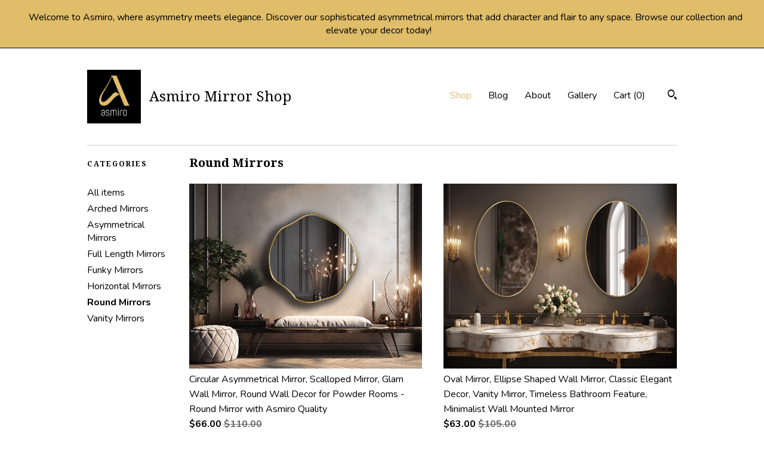

--- FILE ---
content_type: text/html; charset=UTF-8
request_url: https://asmiro.com/shop/41296194/round-mirrors
body_size: 10661
content:
<!DOCTYPE html>
<html prefix="og: http://ogp.me/ns#" lang="en">
    <head>
        <meta name="viewport" content="width=device-width, initial-scale=1, user-scalable=yes"/><meta property="content-type" content="text/html; charset=UTF-8" />
    <meta property="X-UA-Compatible" content="IE=edge" /><link rel="icon" href="https://i.etsystatic.com/40235660/r/isla/96a9bc/59525510/isla_75x75.59525510_jhiipphf.jpg" type="image/x-icon" /><meta name="description" content="Asymmetrical & Irregular Mirrors for Elegant Home Decor" />

<meta property="og:url" content="https://asmiro.com//shop/41296194/round-mirrors" />
<meta property="og:type" content="website" />
<meta property="og:title" content="Asmiro Mirror Shop" />
<meta property="og:description" content="Asymmetrical & Irregular Mirrors for Elegant Home Decor" />
<meta property="og:image" content="https://i.etsystatic.com/isa/175b57/1115177576104/isa_fullxfull.1115177576104_sddp.jpg?version=0" />
<meta property="og:site_name" content="Asmiro Mirror Shop" />

<meta name="twitter:card" content="summary_large_image" />
<meta name="twitter:title" content="Asmiro Mirror Shop" />
<meta name="twitter:description" content="Asymmetrical & Irregular Mirrors for Elegant Home Decor" />
<meta name="twitter:image" content="https://i.etsystatic.com/isa/175b57/1115177576104/isa_fullxfull.1115177576104_sddp.jpg?version=0" />


    <meta name="p:domain_verify" content="edcdc0e8f2d7289088f92f2578fa7d87"/><link rel="alternate" type="application/rss+xml" title="Recent blog posts from my shop." href="/blog/rss/" /><link rel="canonical" href="https://asmiro.com/shop/41296194/round-mirrors" /><script nonce="pp+MVevrrOWBiV7edGRjDQP8">
    !function(e){var r=e.__etsy_logging={};r.errorQueue=[],e.onerror=function(e,o,t,n,s){r.errorQueue.push([e,o,t,n,s])},r.firedEvents=[];r.perf={e:[],t:!1,MARK_MEASURE_PREFIX:"_etsy_mark_measure_",prefixMarkMeasure:function(e){return"_etsy_mark_measure_"+e}},e.PerformanceObserver&&(r.perf.o=new PerformanceObserver((function(e){r.perf.e=r.perf.e.concat(e.getEntries())})),r.perf.o.observe({entryTypes:["element","navigation","longtask","paint","mark","measure","resource","layout-shift"]}));var o=[];r.eventpipe={q:o,logEvent:function(e){o.push(e)},logEventImmediately:function(e){o.push(e)}};var t=!(Object.assign&&Object.values&&Object.fromEntries&&e.Promise&&Promise.prototype.finally&&e.NodeList&&NodeList.prototype.forEach),n=!!e.CefSharp||!!e.__pw_resume,s=!e.PerformanceObserver||!PerformanceObserver.supportedEntryTypes||0===PerformanceObserver.supportedEntryTypes.length,a=!e.navigator||!e.navigator.sendBeacon,p=t||n,u=[];t&&u.push("fp"),s&&u.push("fo"),a&&u.push("fb"),n&&u.push("fg"),r.bots={isBot:p,botCheck:u}}(window);
</script>
        <title>Round Mirrors - Asmiro Mirror Shop</title>
    <link rel="stylesheet" href="https://www.etsy.com/ac/sasquatch/css/custom-shops/themes/swatch/main.2ee84c9600b38b.css" type="text/css" />
        <style id="font-style-override">
    @import url(https://fonts.googleapis.com/css?family=Droid+Serif:400,700|Nunito:400,700);

    body, .btn, button {
        font-family: 'Nunito';
    }

    h1, .h1, h2, .h2, h3, .h3, h4,
    .h4, h5, .h5, h6, .h6 {
        font-family: 'Droid Serif';
        font-weight: 700;
    }

    strong, .strong {
        font-weight: 700;
    }

    .primary-font {
        font-family: 'Droid Serif';
    }

    .secondary-font {
        font-family: 'Nunito';
    }

</style>
        <style id="theme-style-overrides"> .compact-header .nav-toggle .patty, .compact-header .nav-toggle:before, .compact-header .nav-toggle:after {  background: #000000; } .compact-header .nav-wrapper, .compact-header nav {  background: #ffffff; } body, .header .site-search .search {  background: #ffffff; } .header .site-search .search::after {  border-bottom-color: #ffffff; } body, a, .cart-trigger, .search-trigger, .image-carousel.numbered-indicators .gallery-controls .bullet-item, .numbered-indicators button, .reviews .anchor-destination {  color: #000000; } .custom-select, .custom-select.focus, .numbered-indicators .slick-active button {  border-color: #000000; } strong, .logo-wrap a.strong, .nav-item-selected, .nav-selected a, .listing-tabs .tab-selected, .shop-sections .shop-section-links .selected, .image-carousel.numbered-indicators .gallery-controls .bullet-item.selected, .eu-dispute-content a {  color: #dfbd69; } .listings-grouped-by-section .btn:before {  color: #000000; } .btn {  background: #dfbd69;  border-color: #dfbd69;  color: #000000; } .btn:hover {  background: #dfbd69; } .about-page h1, .section-browse .divider, .listing-page .listing-title, .listings-grouped-by-section h2 {  border-color: #000000; } .listing-tabs .tab-triggers .tab-selected {  border-color: #dfbd69; } .dot-indicators .slick-active button {  background: #dfbd69;  border-color: #dfbd69; } .dot-indicators button {  background: #000000; } .page-link.selected {  color: #dfbd69; } .listing-description a, .tab-content a, .shipping-locale a, .cart .cart-shipping-total a:hover {  color: #dfbd69; } .post-divider {  background: #dfbd69; } .post-date > * {  background: #ffffff; } .post-tags .post-tag {  background: #dfbd69;  color: #000000; } .pattern-blog.post-page .related-links a, .btn-link {  background: #ffffff;  color: #000000; } .tab-content .eu-dispute-trigger-link {  color: #dfbd69; } .announcement {  background: #dfbd69;  color: #000000; } .module-event-item {  border-color: #dfbd69; }</style>
        
    </head>
    <body class="cart-dropdown with-announcement" data-nnc="3:1768637649:xuRKIj1ZAJnQohLky7dlpzRic7ez:50353cee6ec535aa88f310d3dfc9a972055b1ae183b3fbf38b8c3901a338e2a8" itemscope itemtype="http://schema.org/LocalBusiness">
        
        <div class="announcement without-link" data-ui="announcement">
        <span class="announcement-message">
            Welcome to Asmiro, where asymmetry meets elegance. Discover our sophisticated asymmetrical mirrors that add character and flair to any space. Browse our collection and elevate your decor today!
        </span>
</div>

<div class="content-wrapper">
    <header>
    <div class="full-header header left-brand-right-nav
    title-and-icon
    
    
            
            has-icon
        
    ">
        <div class=" col-group">
            <div class="col-xs-6 primary-font">
                        <a class="branding" href="/">
                            <div class="region region-global" data-region="global">
    <div class="module pages-module module-shop-icon module-0 " data-module="shop-icon">
        <div class="module-inner" data-ui="module-inner">
            <img class="shop-icon" alt="" src="//i.etsystatic.com/40235660/r/isla/96a9bc/59525510/isla_75x75.59525510_jhiipphf.jpg" srcset="//i.etsystatic.com/40235660/r/isla/96a9bc/59525510/isla_fullxfull.59525510_jhiipphf.jpg 3000w,//i.etsystatic.com/40235660/r/isla/96a9bc/59525510/isla_500x500.59525510_jhiipphf.jpg 500w,//i.etsystatic.com/40235660/r/isla/96a9bc/59525510/isla_360x360.59525510_jhiipphf.jpg 360w,//i.etsystatic.com/40235660/r/isla/96a9bc/59525510/isla_280x280.59525510_jhiipphf.jpg 280w,//i.etsystatic.com/40235660/r/isla/96a9bc/59525510/isla_180x180.59525510_jhiipphf.jpg 180w,//i.etsystatic.com/40235660/r/isla/96a9bc/59525510/isla_140x140.59525510_jhiipphf.jpg 140w,//i.etsystatic.com/40235660/r/isla/96a9bc/59525510/isla_75x75.59525510_jhiipphf.jpg 75w" />
        </div>
    </div>
</div>
                            <div class="region region-global" data-region="global">
    <div class="module pages-module module-shop-name module-1110192917642 " data-module="shop-name">
        <div class="module-inner" data-ui="module-inner">
            <span class="module-shop-name-text shop-name" data-ui="text" itemprop="name">
    Asmiro Mirror Shop
</span>
        </div>
    </div>
</div>
                        </a>
            </div>

            <div class="col-xs-6">
                <ul class="nav">
                    
<li>
    <a href="/shop" class="nav-item-selected">
        Shop
    </a>
</li>
                    
<li>
    <a href="/blog" >
        Blog
    </a>
</li>
                    
<li>
    <a href="/about" >
        About
    </a>
</li>
                    
                    
<li>
    <a href="/gallery" >
        Gallery
    </a>
</li>

                    
                    <li class="nav-cart">                
                        <a href="#" data-module="cart-trigger" class="cart-trigger">
                            Cart (<span data-ui="cart-count">0</span>)
                        </a>
                    </li>
                    
                        <li>
                                <div data-module="search-trigger" class="site-search">
        <button class="ss-etsy ss-search search-trigger" data-ui="search-trigger" aria-label="Search"></button>
        <form data-ui="search-bar" class="search" action="/search">
            <input name="q" type="text" placeholder="Search..." aria-label="Search">
            <input class="btn" type="submit" value="Go">
        </form>
    </div>
                        </li>
                </ul>
            </div>
        </div>
    </div>
    
    <div data-module="hamburger-nav" class="compact-header title-and-icon
    
    
            
            has-icon
        
    ">
    <div class="nav-wrapper">
        <div class="col-group">
            <div class="col-xs-12">
                <button aria-label="toggle navigation" class="nav-toggle" data-ui="toggle">
                    <div class="patty"></div>
                </button>

                <div class="cart-trigger-wrapper">
                    <button data-module="cart-trigger" class="ss-etsy ss-cart cart-trigger" aria-label="Cart">
                        <span class="cart-count" data-ui="cart-count">0</span>
                    </button>
                </div>

                <div class="branding primary-font">
                     <h1 class="h2 logo"> 
                    
                                <a href="/">
            <div class="logo-image-and-title-container">
                <div class="logo-image-container">
                        <div class="region region-global" data-region="global">
    <div class="module pages-module module-shop-icon module-0 " data-module="shop-icon">
        <div class="module-inner" data-ui="module-inner">
            <img class="shop-icon" alt="" src="//i.etsystatic.com/40235660/r/isla/96a9bc/59525510/isla_75x75.59525510_jhiipphf.jpg" srcset="//i.etsystatic.com/40235660/r/isla/96a9bc/59525510/isla_fullxfull.59525510_jhiipphf.jpg 3000w,//i.etsystatic.com/40235660/r/isla/96a9bc/59525510/isla_500x500.59525510_jhiipphf.jpg 500w,//i.etsystatic.com/40235660/r/isla/96a9bc/59525510/isla_360x360.59525510_jhiipphf.jpg 360w,//i.etsystatic.com/40235660/r/isla/96a9bc/59525510/isla_280x280.59525510_jhiipphf.jpg 280w,//i.etsystatic.com/40235660/r/isla/96a9bc/59525510/isla_180x180.59525510_jhiipphf.jpg 180w,//i.etsystatic.com/40235660/r/isla/96a9bc/59525510/isla_140x140.59525510_jhiipphf.jpg 140w,//i.etsystatic.com/40235660/r/isla/96a9bc/59525510/isla_75x75.59525510_jhiipphf.jpg 75w" />
        </div>
    </div>
</div>
                </div>
                    <div class="region region-global" data-region="global">
    <div class="module pages-module module-shop-name module-1110192917642 " data-module="shop-name">
        <div class="module-inner" data-ui="module-inner">
            <span class="module-shop-name-text shop-name" data-ui="text" itemprop="name">
    Asmiro Mirror Shop
</span>
        </div>
    </div>
</div>
            </div>
        </a>


                    
                     </h1> 
                </div>
            </div>
        </div>
        <nav>
            <ul>
                    <li>
                        <form data-ui="search-bar" class="search" action="/search">
                            <div class="input-prepend-item">
                                <span class="ss-icon ss-search"></span>
                            </div>
                            <input name="q" type="search" aria-label="Search" placeholder="Search...">
                        </form>
                    </li>

                
<li>
    <a href="/shop" class="nav-item-selected">
        Shop
    </a>
</li>
                
<li>
    <a href="/blog" >
        Blog
    </a>
</li>
                
<li>
    <a href="/about" >
        About
    </a>
</li>
                
                
<li>
    <a href="/gallery" >
        Gallery
    </a>
</li>

                
                    
<li>
    <a href="/contact-us" >
        Contact Us
    </a>
</li>            </ul>
        </nav>
    </div>

    <div class="blocker" data-ui="toggle"></div>
</div>
</header>
    <div class="section-browse">
        <div class="col-group">
                <div class="col-xs-12">
                    <div class="divider"></div>
                </div>
                <div class="col-xs-12 col-lg-2">
                    <div class="dropdown-nav">
                        <div class="col-group col-flush">
                            <div class="col-md-6 heading">
                                <h1 class="page-heading">Categories</h1>
                            </div>
                            <div class="col-md-6">
                                <div data-module="shop-sections" class="shop-sections-dropdown">
    <form method="GET" data-ui="form">
        <div class="custom-select" data-ui="custom-select">
            <div class="custom-select-label"><br></div>
            <div class="caret"></div>

            <select data-ui="select">
                <option value="/shop">
                    All items
                </option>
                    <option value="https://asmiro.com/shop/41259207/arched-mirrors" >
                        Arched Mirrors
                    </option>
                    <option value="https://asmiro.com/shop/41259263/asymmetrical-mirrors" >
                        Asymmetrical Mirrors
                    </option>
                    <option value="https://asmiro.com/shop/41469782/full-length-mirrors" >
                        Full Length Mirrors
                    </option>
                    <option value="https://asmiro.com/shop/41259227/funky-mirrors" >
                        Funky Mirrors
                    </option>
                    <option value="https://asmiro.com/shop/50977441/horizontal-mirrors" >
                        Horizontal Mirrors
                    </option>
                    <option value="https://asmiro.com/shop/41296194/round-mirrors" selected>
                        Round Mirrors
                    </option>
                    <option value="https://asmiro.com/shop/41247374/vanity-mirrors" >
                        Vanity Mirrors
                    </option>
            </select>
        </div>
    </form>
</div>
                            </div>
                        </div>
                    </div>

                    <div class="category-list-nav">
                        <h2 class="nav-heading">Categories</h2>
                        <nav>
                            <ul>
                                <li>
                                    <a href="/shop" class="">
                                        All items
                                    </a>
                                </li>
                                    <li>
                                        <a class="" href="https://asmiro.com/shop/41259207/arched-mirrors">
                                            Arched Mirrors
                                        </a>
                                    </li>
                                    <li>
                                        <a class="" href="https://asmiro.com/shop/41259263/asymmetrical-mirrors">
                                            Asymmetrical Mirrors
                                        </a>
                                    </li>
                                    <li>
                                        <a class="" href="https://asmiro.com/shop/41469782/full-length-mirrors">
                                            Full Length Mirrors
                                        </a>
                                    </li>
                                    <li>
                                        <a class="" href="https://asmiro.com/shop/41259227/funky-mirrors">
                                            Funky Mirrors
                                        </a>
                                    </li>
                                    <li>
                                        <a class="" href="https://asmiro.com/shop/50977441/horizontal-mirrors">
                                            Horizontal Mirrors
                                        </a>
                                    </li>
                                    <li>
                                        <a class="strong" href="https://asmiro.com/shop/41296194/round-mirrors">
                                            Round Mirrors
                                        </a>
                                    </li>
                                    <li>
                                        <a class="" href="https://asmiro.com/shop/41247374/vanity-mirrors">
                                            Vanity Mirrors
                                        </a>
                                    </li>
                            </ul>
                        </nav>
                    </div>
                </div>

            <div class="col-xs-12 col-lg-10">


                <div class="paginated-listings">
                            <h2 class="section-heading">
                               Round Mirrors
                            </h2>


                    
                    <div class="col-group col-flush">
                            <div class="listing col-xs-6">
                                <a class="listing-card" href="//asmiro.com/listing/1401544495/circular-asymmetrical-mirror-scalloped">
                                    <img src="https://i.etsystatic.com/40235660/c/2016/1602/146/8/il/288094/5026764215/il_680x540.5026764215_aqt9.jpg" alt="Circular Asymmetrical Mirror, Scalloped Mirror, Glam Wall Mirror, Round Wall Decor for Powder Rooms - Round Mirror with Asmiro Quality" />
                                    
                                    <span class="card-label">
                                        <span class="card-label-inner">
                                            <span class="title">Circular Asymmetrical Mirror, Scalloped Mirror, Glam Wall Mirror, Round Wall Decor for Powder Rooms - Round Mirror with Asmiro Quality</span>

                                                <span class="price price-with-discount">
        <span class='currency-symbol'>$</span><span class='currency-value'>66.00</span> 
        <span class="line-through">$110.00</span>
    </span>
                                        </span>
                                    </span>
                                </a>
                            </div>
                            <div class="listing col-xs-6">
                                <a class="listing-card" href="//asmiro.com/listing/1682671020/oval-mirror-ellipse-shaped-wall-mirror">
                                    <img src="https://i.etsystatic.com/40235660/r/il/ef4cab/5845880048/il_680x540.5845880048_js48.jpg" alt="Oval Mirror, Ellipse Shaped Wall Mirror, Classic Elegant Decor, Vanity Mirror, Timeless Bathroom Feature, Minimalist Wall Mounted Mirror" />
                                    
                                    <span class="card-label">
                                        <span class="card-label-inner">
                                            <span class="title">Oval Mirror, Ellipse Shaped Wall Mirror, Classic Elegant Decor, Vanity Mirror, Timeless Bathroom Feature, Minimalist Wall Mounted Mirror</span>

                                                <span class="price price-with-discount">
        <span class='currency-symbol'>$</span><span class='currency-value'>63.00</span> 
        <span class="line-through">$105.00</span>
    </span>
                                        </span>
                                    </span>
                                </a>
                            </div>
                            <div class="listing col-xs-6">
                                <a class="listing-card" href="//asmiro.com/listing/1702086124/teardrop-mirror-waterdrop-shaped-wall">
                                    <img src="https://i.etsystatic.com/40235660/c/2307/2307/318/0/il/1f9608/6324734013/il_680x540.6324734013_gda1.jpg" alt="Teardrop Mirror | Waterdrop Shaped Wall Mirror | Modern Droplet Mirror for Wall Decor Art | Raindrop Mirror | Bold Accent for Interiors" />
                                    
                                    <span class="card-label">
                                        <span class="card-label-inner">
                                            <span class="title">Teardrop Mirror | Waterdrop Shaped Wall Mirror | Modern Droplet Mirror for Wall Decor Art | Raindrop Mirror | Bold Accent for Interiors</span>

                                                <span class="price price-with-discount">
        <span class='currency-symbol'>$</span><span class='currency-value'>79.20</span> 
        <span class="line-through">$132.00</span>
    </span>
                                        </span>
                                    </span>
                                </a>
                            </div>
                            <div class="listing col-xs-6">
                                <a class="listing-card" href="//asmiro.com/listing/1401576579/round-mirror-minimalist-mirror-circle">
                                    <img src="https://i.etsystatic.com/40235660/c/2047/1627/306/26/il/f45ab6/5658557849/il_680x540.5658557849_hps2.jpg" alt="Round Mirror, Minimalist Mirror, Circle Mirror, Round Wall Mirror, Shiplap Mirror, Circular Mirror - Shine Bright with Asmiro Round Mirror" />
                                    
                                    <span class="card-label">
                                        <span class="card-label-inner">
                                            <span class="title">Round Mirror, Minimalist Mirror, Circle Mirror, Round Wall Mirror, Shiplap Mirror, Circular Mirror - Shine Bright with Asmiro Round Mirror</span>

                                                <span class="price price-with-discount">
        <span class='currency-symbol'>$</span><span class='currency-value'>66.00</span> 
        <span class="line-through">$110.00</span>
    </span>
                                        </span>
                                    </span>
                                </a>
                            </div>
                            <div class="listing col-xs-6">
                                <a class="listing-card" href="//asmiro.com/listing/1392600745/asymmetrical-mirror-uneven-mirror">
                                    <img src="https://i.etsystatic.com/40235660/c/2000/2000/482/301/il/e0280f/6416235492/il_680x540.6416235492_ryhp.jpg" alt="Asymmetrical Mirror, Uneven Mirror, Irregular Mirror, Freeform Wall Mirror by Asmiro - Unique Mirror for Distinctive Style Home Decor" />
                                    
                                    <span class="card-label">
                                        <span class="card-label-inner">
                                            <span class="title">Asymmetrical Mirror, Uneven Mirror, Irregular Mirror, Freeform Wall Mirror by Asmiro - Unique Mirror for Distinctive Style Home Decor</span>

                                                <span class="price price-with-discount">
        <span class='currency-symbol'>$</span><span class='currency-value'>114.00</span> 
        <span class="line-through">$190.00</span>
    </span>
                                        </span>
                                    </span>
                                </a>
                            </div>
                            <div class="listing col-xs-6">
                                <a class="listing-card" href="//asmiro.com/listing/1644798182/asymmetric-circle-mirror-unique-wall">
                                    <img src="https://i.etsystatic.com/40235660/c/2400/1907/297/0/il/cd18d6/5735928700/il_680x540.5735928700_4zhk.jpg" alt="Asymmetric Circle Mirror, Unique Wall Mirror, Organic Mirror, Distinctive Round Mirror, Eccentric Mirror, Ideal over Fireplace or Consoles" />
                                    
                                    <span class="card-label">
                                        <span class="card-label-inner">
                                            <span class="title">Asymmetric Circle Mirror, Unique Wall Mirror, Organic Mirror, Distinctive Round Mirror, Eccentric Mirror, Ideal over Fireplace or Consoles</span>

                                                <span class="price price-with-discount">
        <span class='currency-symbol'>$</span><span class='currency-value'>95.40</span> 
        <span class="line-through">$159.00</span>
    </span>
                                        </span>
                                    </span>
                                </a>
                            </div>
                            <div class="listing col-xs-6">
                                <a class="listing-card" href="//asmiro.com/listing/1520163483/round-wall-mirror-circular-asymmetric">
                                    <img src="https://i.etsystatic.com/40235660/c/1501/1193/558/333/il/bc0caa/5181742211/il_680x540.5181742211_omvv.jpg" alt="Round Wall Mirror, Circular Asymmetric Mirror, Scalloped Mirror, Glam Mirror for Bathrooms - Round Mirror with Exquisite Asymmetry by Asmiro" />
                                    
                                    <span class="card-label">
                                        <span class="card-label-inner">
                                            <span class="title">Round Wall Mirror, Circular Asymmetric Mirror, Scalloped Mirror, Glam Mirror for Bathrooms - Round Mirror with Exquisite Asymmetry by Asmiro</span>

                                                <span class="price price-with-discount">
        <span class='currency-symbol'>$</span><span class='currency-value'>66.00</span> 
        <span class="line-through">$110.00</span>
    </span>
                                        </span>
                                    </span>
                                </a>
                            </div>
                            <div class="listing col-xs-6">
                                <a class="listing-card" href="//asmiro.com/listing/1571027783/half-circle-mirror-cut-circle-wall">
                                    <img src="https://i.etsystatic.com/40235660/c/1798/1429/215/184/il/c6cf0a/5360503179/il_680x540.5360503179_1nc7.jpg" alt="Half Circle Mirror, Cut Circle Wall Mirror, Semicircle Mirror, Aesthetic Wall Mirror - Decorative Wall Mirrors for Elegant Homes by Asmiro" />
                                    
                                    <span class="card-label">
                                        <span class="card-label-inner">
                                            <span class="title">Half Circle Mirror, Cut Circle Wall Mirror, Semicircle Mirror, Aesthetic Wall Mirror - Decorative Wall Mirrors for Elegant Homes by Asmiro</span>

                                                <span class="price price-with-discount">
        <span class='currency-symbol'>$</span><span class='currency-value'>111.00</span> 
        <span class="line-through">$185.00</span>
    </span>
                                        </span>
                                    </span>
                                </a>
                            </div>
                            <div class="listing col-xs-6">
                                <a class="listing-card" href="//asmiro.com/listing/1404873026/scalloped-mirror-elegant-wave-edged-wall">
                                    <img src="https://i.etsystatic.com/40235660/c/1418/1418/672/113/il/fea9f2/6320383561/il_680x540.6320383561_c4tm.jpg" alt="Scalloped Mirror | Elegant Wave-Edged Wall Mirror | Art Deco Inspired Luxury | Modern Mirror Wall Decor | Versatile Home Accessory by Asmiro" />
                                    
                                    <span class="card-label">
                                        <span class="card-label-inner">
                                            <span class="title">Scalloped Mirror | Elegant Wave-Edged Wall Mirror | Art Deco Inspired Luxury | Modern Mirror Wall Decor | Versatile Home Accessory by Asmiro</span>

                                                <span class="price price-with-discount">
        <span class='currency-symbol'>$</span><span class='currency-value'>85.20</span> 
        <span class="line-through">$142.00</span>
    </span>
                                        </span>
                                    </span>
                                </a>
                            </div>
                            <div class="listing col-xs-6">
                                <a class="listing-card" href="//asmiro.com/listing/1718594617/caldera-mirror-curvy-hexagon-wall-mirror">
                                    <img src="https://i.etsystatic.com/40235660/c/1851/1471/522/174/il/9d8c92/5935144626/il_680x540.5935144626_9hy5.jpg" alt="Caldera Mirror | Curvy Hexagon Wall Mirror | Modern Geometric Vanity Mirror | Bold & Artistic Wall Decor | Statement Piece by Asmiro" />
                                    
                                    <span class="card-label">
                                        <span class="card-label-inner">
                                            <span class="title">Caldera Mirror | Curvy Hexagon Wall Mirror | Modern Geometric Vanity Mirror | Bold & Artistic Wall Decor | Statement Piece by Asmiro</span>

                                                <span class="price price-with-discount">
        <span class='currency-symbol'>$</span><span class='currency-value'>123.60</span> 
        <span class="line-through">$206.00</span>
    </span>
                                        </span>
                                    </span>
                                </a>
                            </div>
                            <div class="listing col-xs-6">
                                <a class="listing-card" href="//asmiro.com/listing/1812678408/petal-mirror-by-asmiro-floral-inspired">
                                    <img src="https://i.etsystatic.com/40235660/c/1469/1469/586/112/il/aaa2ca/6434325466/il_680x540.6434325466_d2gh.jpg" alt="Petal Mirror by Asmiro - Floral-Inspired Wall Mirror, Scalloped Mirror, Decorative Accent for Aesthetic Homes, Flora Mirror for Wall Decor" />
                                    
                                    <span class="card-label">
                                        <span class="card-label-inner">
                                            <span class="title">Petal Mirror by Asmiro - Floral-Inspired Wall Mirror, Scalloped Mirror, Decorative Accent for Aesthetic Homes, Flora Mirror for Wall Decor</span>

                                                <span class="price price-with-discount">
        <span class='currency-symbol'>$</span><span class='currency-value'>66.00</span> 
        <span class="line-through">$110.00</span>
    </span>
                                        </span>
                                    </span>
                                </a>
                            </div>
                            <div class="listing col-xs-6">
                                <a class="listing-card" href="//asmiro.com/listing/1800488248/circle-mirror-round-mirror-minimalist">
                                    <img src="https://i.etsystatic.com/40235660/c/1612/1612/568/0/il/7383d2/6421940603/il_680x540.6421940603_3wcq.jpg" alt="Circle Mirror, Round Mirror, Minimalist Mirror, Round Wall Mirror, Shiplap Mirror, Circular Mirror - Stylish Wall Mirror for Elegant Homes" />
                                    
                                    <span class="card-label">
                                        <span class="card-label-inner">
                                            <span class="title">Circle Mirror, Round Mirror, Minimalist Mirror, Round Wall Mirror, Shiplap Mirror, Circular Mirror - Stylish Wall Mirror for Elegant Homes</span>

                                                <span class="price price-with-discount">
        <span class='currency-symbol'>$</span><span class='currency-value'>66.00</span> 
        <span class="line-through">$110.00</span>
    </span>
                                        </span>
                                    </span>
                                </a>
                            </div>
                    </div>

                        <div class="shop-pagination">
                                                    </div>
                </div>
            </div>
        </div>
    </div>
</div>

<footer data-module="footer">
        
    <div class="content-wrapper">
        <div class="footer-border"></div>
        <div class="col-group">
            <div class="col-xs-12 col-md-4">
                <div class="footer-section">
                    <h3 class="heading">
                        Navigate
                    </h3>
                    <nav>
                        <ul>
                            
<li>
    <a href="/shop" class="nav-item-selected">
        Shop
    </a>
</li>
                            
<li>
    <a href="/blog" >
        Blog
    </a>
</li>
                            
<li>
    <a href="/about" >
        About
    </a>
</li>
                            
                            
<li>
    <a href="/gallery" >
        Gallery
    </a>
</li>
                            
<li>
    <a href="/policy" >
        Shipping and Policies
    </a>
</li>
                            
<li>
    <a href="/contact-us" >
        Contact Us
    </a>
</li>

                        </ul>
                    </nav>
                </div>
            </div>

            <div class="col-xs-12 col-md-4">
                <div class="footer-section">
                        <h3 class="heading">
                            Elsewhere
                        </h3>

                        <nav>
                            <ul>
                                    <li>
                                        <a href="https://www.pinterest.com/AsmiroHome/" target="_blank">
                                            Pinterest
                                        </a>
                                    </li>
                            </ul>
                        </nav>
                </div>
            </div>

            <div class="col-xs-12 col-md-4">
                <div class="footer-section footer-fine-print">
                    <h3 class="heading">
                        Fine Print
                    </h3>
                    <ul>
                        <li>
                            All rights reserved
                        </li>
                        <li class="break-long">
                            &copy; 2026 Asmiro Mirror Shop
                        </li>
                        <li class="footer-powered">
                            <a href="https://www.etsy.com/pattern?ref=asmiro-pwrdby" target="_blank" data-no-preview-hijack>
    Powered by Etsy
</a>
                        </li>
                    </ul>
                </div>
            </div>
        </div>
    </div>
</footer>

    <div data-module="cart" class="cart" role="dialog">
        <div class="store-cart-container" data-ui="cart-box" tabindex="0">
            <div class="store-cart-box">
                <div class="cart-header">
                        <span class="item-count">0 items in your cart</span>
                    <button class="close-cart" data-ui="close-cart" aria-label="Close">Close</button>
                    <button class="close-cart-x-button" data-ui="close-cart" aria-label="Close"> <span class="close-cart-x-icon"></span> </button>
                </div>

                <div class="cart-content clearfix" data-ui="cart-content">
                        <div class="cart-empty">
                            <h3>Keep shopping! :)</h3>
                        </div>
                </div>

            </div>
        </div>
    </div>
 <div class="impressum-form-container">
    <div class="impressum impressum-form" data-ui="impressum">
        <div class="inner-container">
            <div class="impressum-header">
                <h3>Legal imprint</h3>
                <div class="impressum-content" data-ui="impressum-content"></div>
            </div>
             <div class="impressum-close-btn form-button-container">
                <button class="btn" data-ui="impressum-close-btn">
                    <span class="btn-text">Close</span>
                </button>
            </div>
        </div>
    </div>
</div>
        
        <script nonce="pp+MVevrrOWBiV7edGRjDQP8">
    window.Etsy = window.Etsy || {};
    window.Etsy.Context = {"page_guid":"1015ee304253.e3a7b4fd6f72f4f2a776.00","clientlogger":{"is_enabled":true,"endpoint":"\/clientlog","logs_per_page":6,"id":"EuLugTuwVFhjpeSY-TqtiBUQaT2a","digest":"952f212facf7d88d9c3c6dc26a1e2ffb5fb4d168","enabled_features":["info","warn","error","basic","uncaught"]}};
</script>

<script nonce="pp+MVevrrOWBiV7edGRjDQP8">
    __webpack_public_path__ = "https://www.etsy.com/ac/evergreenVendor/js/en-US/"
</script>
    <script src="https://www.etsy.com/ac/evergreenVendor/js/en-US/vendor_bundle.1e397356b19ae5cf6c49.js" nonce="pp+MVevrrOWBiV7edGRjDQP8" defer></script>
    <script src="https://www.etsy.com/paula/v3/polyfill.min.js?etsy-v=v5&flags=gated&features=AbortController%2CDOMTokenList.prototype.@@iterator%2CDOMTokenList.prototype.forEach%2CIntersectionObserver%2CIntersectionObserverEntry%2CNodeList.prototype.@@iterator%2CNodeList.prototype.forEach%2CObject.preventExtensions%2CString.prototype.anchor%2CString.raw%2Cdefault%2Ces2015%2Ces2016%2Ces2017%2Ces2018%2Ces2019%2Ces2020%2Ces2021%2Ces2022%2Cfetch%2CgetComputedStyle%2CmatchMedia%2Cperformance.now" nonce="pp+MVevrrOWBiV7edGRjDQP8" defer></script>
    <script src="https://www.etsy.com/ac/evergreenVendor/js/en-US/custom-shops/themes/swatch/main.b1606742c9125237f9a1.js" nonce="pp+MVevrrOWBiV7edGRjDQP8" defer></script>
        <script type='text/javascript' nonce='pp+MVevrrOWBiV7edGRjDQP8'>
    window.__etsy_logging=window.__etsy_logging||{perf:{}};window.__etsy_logging.url="\/\/www.etsy.com\/bcn\/beacon";window.__etsy_logging.defaults={"ab":{"xplat.runtime_config_service.ramp":["on","x","b4354c"],"custom_shops.buyer.SSL_base_redirect":["on","x","6b51d2"],"custom_shops.domains.multiple_connected_support":["on","x","ffc63f"],"osx.swedish_language":["off","x","4424ac"],"custom_shops.language_translation_control":["on","x","211770"],"custom_shops.sellers.dashboard.pages":["on","x","12e2b2"],"iat.mt.de":["ineligible","e","6fe2bd"],"iat.mt.fr":["ineligible","e","781db2"],"made_for_cats.persotools.personalization_charging_cart":["off","x","74ea89"],"checkout.price_decreased_in_cart_message":["on","x","9e7469"],"checkout\/covid_shipping_restrictions":["ineligible","e","153e2d"],"checkout.memoize_purchase_state_verifier_error":["on","x","164c8f"],"checkout.use_memoized_purchase_state_data_to_verify_listing_restoration":["on","x","7aef85"],"checkout.split_shop_and_listing_cart_purchase_state_verification":["off","x","3cc63a"],"fulfillment_platform.country_to_country_multi_edd.web":["on","x","545db4"],"fulfillment_platform.country_to_country_multi_edd.boe":["ineligible","e","4b02c5"],"custom_shops.sellers.pattern_only_listings":["on","x","c9aef0"],"android_image_filename_hack":["ineligible","e","9c9013"],"disambiguate_usd_outside_usa":["ineligible","e","c8897d"],"builda_scss":["sasquatch","x","96bd82"],"web_components.mustache_filter_request":["on","x","fa4665"],"custom_shops.custom_pages.events":["on","x","6d3e42"],"custom_shops.custom_pages.gallery":["on","x","8fddb4"],"custom_shops.ad_track":["on","x","9a8e38"],"convos.guest_convos.guest_shardifier":["on","x","d9e244"],"custom_shops.sellers.search":["on","x","7a9a12"],"custom_shops.sellers.dashboard.module_featured":["on","x","9b0feb"],"custom_shops.sellers.secondary_font":["on","x","aa2c58"],"polyfills":["on","x","db574b"],"polyfill_experiment_4":["no_filtering","x","0e8409"]},"user_id":null,"page_guid":"1015ee304253.e3a7b4fd6f72f4f2a776.00","page_guid_source":"guid-source-generated","version":1,"request_uuid":"EuLugTuwVFhjpeSY-TqtiBUQaT2a","cdn-provider":"","header_fingerprint":"ua","header_signature":"5ea1461e449bce1cee11af152f6b3da8","ip_org":"Amazon.com","ref":"","loc":"http:\/\/asmiro.com\/shop\/41296194\/round-mirrors","locale_currency_code":"USD","pref_language":"en-US","region":"US","detected_currency_code":"USD","detected_language":"en-US","detected_region":"US","isWhiteListedMobileDevice":false,"isMobileRequestIgnoreCookie":false,"isMobileRequest":false,"isMobileDevice":false,"isMobileSupported":false,"isTabletSupported":false,"isTouch":false,"isEtsyApp":false,"isPreviewRequest":false,"isChromeInstantRequest":false,"isMozPrefetchRequest":false,"isTestAccount":false,"isSupportLogin":false,"isInternal":false,"isInWebView":false,"botCheck":["da","dc","ua"],"isBot":true,"isSyntheticTest":false,"event_source":"customshops","browser_id":"9eS8OQFoHgq5_pbQmSSudmq1q49o","gdpr_tp":3,"gdpr_p":3,"transcend_strategy_consent_loaded_status":"FetchMiss","transcend_strategy_initial_fetch_time_ms":null,"transcend_strategy_consent_reconciled_time_ms":null,"legacy_p":3,"legacy_tp":3,"cmp_tp":false,"cmp_p":false,"device_identifier":{"source":"new_uaid_cookie","value":"9eS8OQFoHgq5_pbQmSSudmq1q49o"},"page_time":208,"load_strategy":"page_navigation"};
    !function(e,t){var n=e.__etsy_logging,o=n.url,i=n.firedEvents,a=n.defaults,r=a.ab||{},s=n.bots.botCheck,c=n.bots.isBot;n.mergeObject=function(e){for(var t=1;t<arguments.length;t++){var n=arguments[t];for(var o in n)Object.prototype.hasOwnProperty.call(n,o)&&(e[o]=n[o])}return e};!a.ref&&(a.ref=t.referrer),!a.loc&&(a.loc=e.location.href),!a.webkit_page_visibility&&(a.webkit_page_visibility=t.webkitVisibilityState),!a.event_source&&(a.event_source="web"),a.event_logger="frontend",a.isIosApp&&!0===a.isIosApp?a.event_source="ios":a.isAndroidApp&&!0===a.isAndroidApp&&(a.event_source="android"),s.length>0&&(a.botCheck=a.botCheck||[],a.botCheck=a.botCheck.concat(s)),a.isBot=c,t.wasDiscarded&&(a.was_discarded=!0);var v=function(t){if(e.XMLHttpRequest){var n=new XMLHttpRequest;n.open("POST",o,!0),n.send(JSON.stringify(t))}};n.updateLoc=function(e){e!==a.loc&&(a.ref=a.loc,a.loc=e)},n.adminPublishEvent=function(n){"function"==typeof e.CustomEvent&&t.dispatchEvent(new CustomEvent("eventpipeEvent",{detail:n})),i.push(n)},n.preparePEPerfBeaconAbMismatchEventIfNecessary=function(){if(!0===n.shouldLogAbMismatch){var e=n.abVariantsForMismatchEvent;for(var t in r)if(Object.prototype.hasOwnProperty.call(r,t)){var o=r[t];if(void 0!==o){var i=o[0];if(void 0!==i){var a=e[t];void 0===a&&(a={});var s=a[i];void 0===s&&(s=[]),s.push({name:"default",selector:o[1],hash:o[2]}),a[i]=s,e[t]=a}}}n.abVariantsForMismatchEvent=e}},n.sendEvents=function(t,i){var s=a;if("perf"===i){var c={event_logger:i};n.asyncAb&&(n.preparePEPerfBeaconAbMismatchEventIfNecessary(),c.ab=n.mergeObject({},n.asyncAb,r)),s=n.mergeObject({},a,c)}var f={events:t,shared:s};e.navigator&&"function"==typeof e.navigator.sendBeacon?function(t){t.events.forEach((function(e){e.attempted_send_beacon=!0})),e.navigator.sendBeacon(o,JSON.stringify(t))||(t.events.forEach((function(e){e.send_beacon_failed=!0})),v(t))}(f):v(f),n.adminPublishEvent(f)}}(window,document);
</script>

<script type='text/javascript' nonce='pp+MVevrrOWBiV7edGRjDQP8'>window.__etsy_logging.eventpipe.primary_complement={"attributes":{"guid":"1015ee30471a.9ed3b43ecfa77c324259.00","event_name":"default_primary_event_complementary","event_logger":"frontend","primary_complement":true}};!function(e){var t=e.__etsy_logging,i=t.eventpipe,n=i.primary_complement,o=t.defaults.page_guid,r=t.sendEvents,a=i.q,c=void 0,d=[],h=0,u="frontend",l="perf";function g(){var e,t,i=(h++).toString(16);return o.substr(0,o.length-2)+((t=2-(e=i).length)>0?new Array(t+1).join("0")+e:e)}function v(e){e.guid=g(),c&&(clearTimeout(c),c=void 0),d.push(e),c=setTimeout((function(){r(d,u),d=[]}),50)}!function(t){var i=document.documentElement;i&&(i.clientWidth&&(t.viewport_width=i.clientWidth),i.clientHeight&&(t.viewport_height=i.clientHeight));var n=e.screen;n&&(n.height&&(t.screen_height=n.height),n.width&&(t.screen_width=n.width)),e.devicePixelRatio&&(t.device_pixel_ratio=e.devicePixelRatio),e.orientation&&(t.orientation=e.orientation),e.matchMedia&&(t.dark_mode_enabled=e.matchMedia("(prefers-color-scheme: dark)").matches)}(n.attributes),v(n.attributes),i.logEvent=v,i.logEventImmediately=function(e){var t="perf"===e.event_name?l:u;e.guid=g(),r([e],t)},a.forEach((function(e){v(e)}))}(window);</script>
        <script nonce="pp+MVevrrOWBiV7edGRjDQP8">
    window.dataLayer = [
    {
        "tp_consent": "yes",
        "Language": "en-US",
        "Region": "US",
        "Currency": "USD",
        "UAID": "9eS8OQFoHgq5_pbQmSSudmq1q49o",
        "DetectedRegion": "US",
        "uuid": 1768637649,
        "request_start_time": 1768637649
    },
    {
        "event": "cstmSellerTrackerEvent",
        "cstmSellerTrackerID": "UA-253593699-1",
        "cstmSellerTrackerDomain": "asmiro.com"
    }
];
</script>
<noscript>
    <iframe src="//www.googletagmanager.com/ns.html?id=GTM-TG543P"
        height="0" width="0" style="display:none;visibility:hidden"></iframe>
</noscript>
<script nonce='pp+MVevrrOWBiV7edGRjDQP8'>
(function(w,d,s,l,i){w[l]=w[l]||[];w[l].push({'gtm.start':
new Date().getTime(),event:'gtm.js'});var f=d.getElementsByTagName(s)[0],
j=d.createElement(s),dl=l!='dataLayer'?'&l='+l:'';j.async=true;j.src=
'//www.googletagmanager.com/gtm.js?id='+i+dl;var n=d.querySelector('[nonce]');
n&&j.setAttribute('nonce',n.nonce||n.getAttribute('nonce'));f.parentNode.insertBefore(j,f);
})(window,document,'script','dataLayer','GTM-TG543P');

</script>
        <script nonce="pp+MVevrrOWBiV7edGRjDQP8">
            window.PatternContext = {};
            window.PatternContext.ContactFormData = {"messages":{"contact_valid_name":"Please enter a valid name","contact_valid_email":"Please enter a valid Email","contact_msg_placeholder":"Click here to enter a message","contact_thanks_short":"Thanks for getting in touch!","contact_thanks_long":"We will get back to you as soon as we can. Meanwhile, you can check your email for receipt of the message.","contact_confirm":"Please confirm your email.","contact_signature":"Your friend,","contact_continue":"Continue Browsing","contact_loading":"Loading","contact_submit":"Submit","contact_email_label":"Email","contact_name_label":"Name","contact_terms":"By clicking submit, you agree to Etsy\u2019s <a href=\"http:\/\/www.etsy.com\/legal\/terms\" target=\"_blank\">Terms of Use<\/a> and <a href=\"http:\/\/www.etsy.com\/legal\/privacy\" target=\"_blank\">Privacy Policy<\/a>.","modal_close":"Close","general_contact_us":"Contact us"},"shop_display_name":"Asmiro Mirror Shop","listing":false};
        </script>
    </body>
</html>

--- FILE ---
content_type: text/plain
request_url: https://www.google-analytics.com/j/collect?v=1&_v=j102&a=1696141563&t=pageview&_s=1&dl=https%3A%2F%2Fasmiro.com%2Fshop%2F41296194%2Fround-mirrors&ul=en-us%40posix&dt=Round%20Mirrors%20-%20Asmiro%20Mirror%20Shop&sr=1280x720&vp=1280x720&_u=YEBAAAABAAAAACAAo~&jid=28744381&gjid=22502348&cid=626415538.1768637652&tid=UA-253593699-1&_gid=1046254763.1768637652&_r=1&_slc=1&gtm=45He61e1h1n71TG543Pv71538743za200zd71538743&gcd=13l3l3l3l1l1&dma=0&tag_exp=103116026~103200004~104527907~104528501~104684208~104684211~105391252~115938465~115938469~115985661~116491845~116988316~117041587&z=1288712988
body_size: -449
content:
2,cG-5HS89ZKZTL